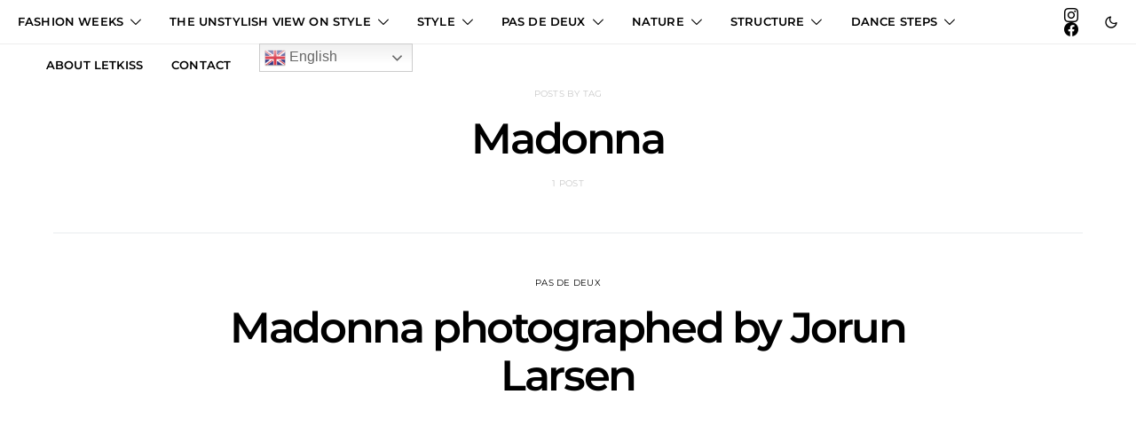

--- FILE ---
content_type: text/javascript
request_url: https://letkissmagazine.com/wp-content/plugins/wopo-toolkit/assets/js/frontend.js?ver=1.0.0
body_size: 654
content:
(function($){
	// fix cover designer
	$('#container-online-designer').detach().appendTo('body');
	if (typeof wopotk == 'undefined'){
		return;
	}
	if (typeof wopotk.wopotk_show_popup_after_process != "undefined"){
		$(document).on('after_show_design_thumbnail',function(){
			$([document.documentElement, document.body]).animate({
		        scrollTop: $("#nbdesigner_frontend_area").offset().top
		    }, 2000);
			$('#cmdialog').modal({
				fadeDuration: 100
			});
		});
	}
	if (typeof wopotk.wopotk_nbdesigner_checkbox_label != "undefined"){
		$('.nbo-checkbox').each(function(){
			$(this).text($(this).attr('title'));
		});
	}
	if (typeof wopotk.wopotk_nbdesigner_move_design_button != "undefined"){
		$('.nbdesigner_frontend_container').detach().insertBefore('.nbo-clear-option-wrap');
	}
	if (typeof wopotk.wopotk_teepro_click_outside_usermenu_hide != "undefined"){
		$(document).click(function (event) {
			var clickover = $(event.target);
	        var _opened = $(".site-header .top-section-wrap .header_top_right_menu .data_user").hasClass("open");
	        if (_opened === true && clickover.parents(".data_user").length ===0) {
	            $('.site-header .top-section-wrap .header_top_right_menu .data_user').removeClass('open');
	        }
		});
	}
	if (typeof wopotk.wopotk_nbdesigner_move_design_category_to_top != "undefined"){
		$('.nbd-gallery-con .nbd-sidebar-h3:contains(Design Category)').parent().detach().prependTo('.nbd-gallery-con .nbd-sidebar');
	}
	if (typeof wopotk.wopotk_nbdesigner_hide_products_widget != "undefined"){
		$('.nbd-gallery-con .nbd-sidebar-h3:contains(Products)').parent().hide();
	}
	if (typeof wopotk.wopotk_nbdesigner_alway_on_top != "undefined"){
		if ($('#container-online-designer').length){
			$('#container-online-designer').detach().appendTo('body');
		}
	}
	if (typeof wopotk.wopotk_teepro_variation_form_2_start_design != "undefined"){
		jQuery('.variations_form.cart').detach().insertBefore('#triggerDesign');
	}	
}(window.jQuery));